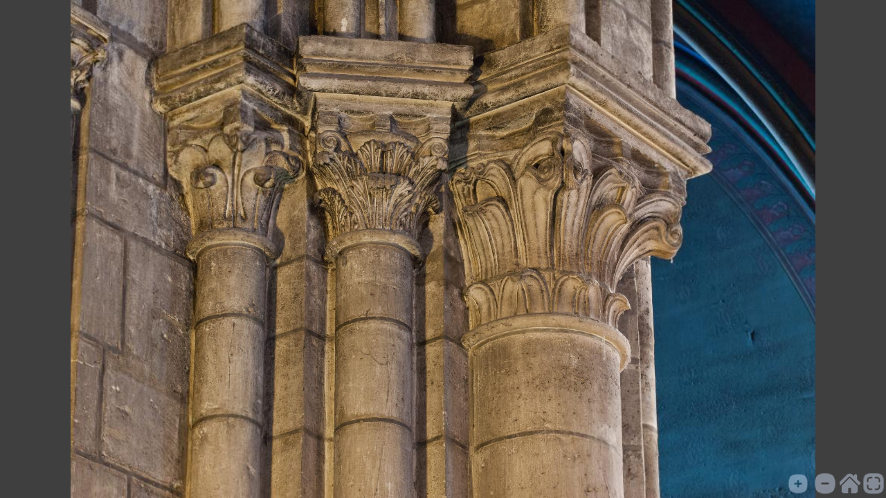

--- FILE ---
content_type: text/html
request_url: https://mcid.mcah.columbia.edu/sites/default/files/media/image?1164_00167
body_size: 565
content:
<!DOCTYPE html><html style=height:100%><meta content="width=device-width,initial-scale=1" name=viewport><meta content=#000 name=theme-color><meta charset=utf-8><title>Media Center for Art History</title><link href=https://learn.columbia.edu/themes/mcah_theme/favicon.ico rel="shortcut icon" type=image/x-icon> <script src=https://cdnjs.cloudflare.com/ajax/libs/openseadragon/2.4.0/openseadragon.min.js></script> <body style=margin:0;background:#3f3f3f;height:100%><div id=osd style=width:100%;height:100%></div> <script>var url=window.location.href;url=url.replace('=','').split("?").pop();var dir=url.split("_").shift();const match = url.substr(0, 4).match(/(0809|0910|1011|1213|1314|1415|1516|1617|1718|1819|1920|2021|2122|2223|2224|2023|2324|2425|2526)/);dir = match ? match[1] : "other";let rotate = dir==="2023" || dir ==="2224" ? true : false;OpenSeadragon({id:"osd",visibilityRatio:.5,navigationControlAnchor:OpenSeadragon.ControlAnchor.BOTTOM_RIGHT,showRotationControl: rotate,prefixUrl:'./images/image-files/',tileSources:["images/"+dir+"/"+url+"/"+url+".dzi"]});</script>